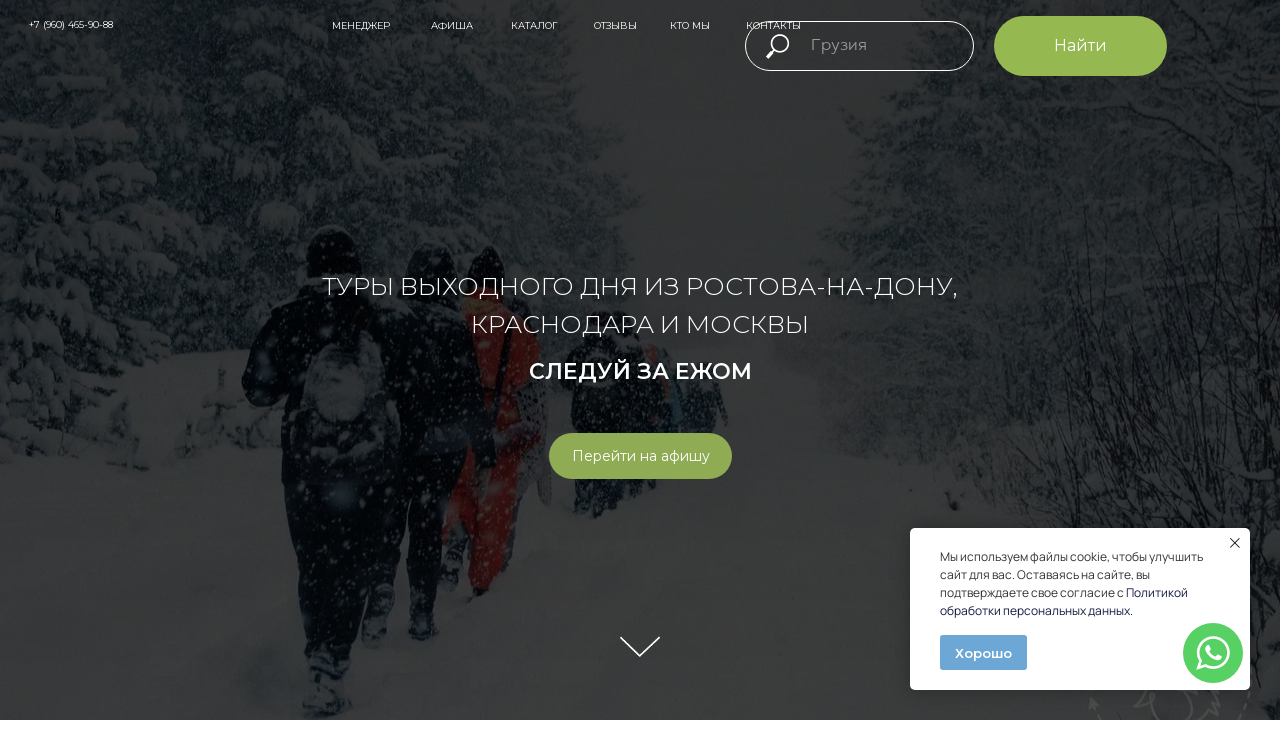

--- FILE ---
content_type: text/css
request_url: https://hedgehogtravel.ru/custom.css?t=1767363987
body_size: 166
content:
#uc-block
{
  z-index:-5000;
};

#uc-block1
{
  z-index: 1000;
};

.js-store-parts-switcher.t-store__parts-switch-btn.t-name.t-name_xs.t-menu__link-item.t-store__parts-switch-btn-all.t-active {
    display: none;
}
.js-store-parts-switcher.t-store__parts-switch-btn.t-name.t-name_xs.t-menu__link-item.t-store__parts-switch-btn-all {
    display: none;
}

--- FILE ---
content_type: image/svg+xml
request_url: https://static.tildacdn.com/tild6533-6632-4738-b861-653331303263/Line_1.svg
body_size: -215
content:
<?xml version="1.0" encoding="UTF-8"?> <svg xmlns="http://www.w3.org/2000/svg" width="329" height="1" viewBox="0 0 329 1" fill="none"><line x1="0.5" y1="0.5" x2="328.5" y2="0.5" stroke="#7FA6C7" stroke-linecap="round" stroke-dasharray="5 5"></line></svg> 

--- FILE ---
content_type: image/svg+xml
request_url: https://static.tildacdn.com/tild6137-3233-4861-b336-613866316131/uit_telegram-alt.svg
body_size: 680
content:
<?xml version="1.0" encoding="UTF-8"?> <svg xmlns="http://www.w3.org/2000/svg" width="60" height="60" viewBox="0 0 60 60" fill="none"> <circle cx="30" cy="30" r="29.5" fill="#77B2E1" stroke="#1D3C5C"></circle> <path d="M39.9455 20.7653C39.7299 20.5866 39.4699 20.4695 39.1932 20.4266C38.9164 20.3836 38.6332 20.4163 38.3735 20.5213L20.4565 27.7543C20.167 27.8733 19.9205 28.0775 19.7497 28.3399C19.579 28.6022 19.4921 28.9103 19.5006 29.2232C19.509 29.5361 19.6125 29.839 19.7971 30.0918C19.9818 30.3445 20.239 30.5351 20.5345 30.6383L24.4005 31.9803L26.4955 38.9063C26.4995 38.9203 26.5125 38.9293 26.5185 38.9423C26.5401 38.9976 26.5716 39.0484 26.6115 39.0923C26.6721 39.16 26.7504 39.2095 26.8375 39.2353C26.8475 39.2393 26.8545 39.2483 26.8645 39.2503H26.8705L26.8735 39.2513C26.9509 39.2679 27.0313 39.2638 27.1065 39.2393C27.1145 39.2373 27.1225 39.2373 27.1315 39.2343C27.2038 39.2089 27.2691 39.1672 27.3225 39.1123C27.3285 39.1053 27.3385 39.1043 27.3445 39.0983L30.3575 35.7723L34.7545 39.1773C35.0215 39.3863 35.3505 39.4993 35.6895 39.4993C36.4235 39.4993 37.0565 38.9853 37.2075 38.2683L40.4695 22.2503C40.5248 21.9784 40.5053 21.6965 40.413 21.4348C40.3208 21.1731 40.1592 20.9414 39.9455 20.7643V20.7653ZM27.5885 33.2953L26.8815 36.7323L25.4065 31.8543L32.7215 28.0443L27.7245 33.0423C27.6553 33.1114 27.608 33.1994 27.5885 33.2953ZM36.2275 38.0673C36.2087 38.158 36.167 38.2423 36.1062 38.3122C36.0454 38.3821 35.9677 38.4351 35.8805 38.4663C35.7954 38.499 35.7033 38.5091 35.6132 38.4954C35.5231 38.4817 35.438 38.4448 35.3665 38.3883L30.6035 34.6993C30.5039 34.6224 30.3791 34.5859 30.2538 34.597C30.1285 34.6082 30.012 34.6661 29.9275 34.7593L27.8305 37.0703L28.5365 33.6433L35.7255 26.4533C35.8097 26.3688 35.8609 26.2571 35.8699 26.1381C35.879 26.0192 35.8452 25.901 35.7747 25.8048C35.7042 25.7086 35.6017 25.6408 35.4855 25.6135C35.3694 25.5863 35.2474 25.6015 35.1415 25.6563L24.7785 31.0543L20.8615 29.6923C20.7577 29.658 20.6671 29.5922 20.6024 29.504C20.5377 29.4158 20.5021 29.3097 20.5005 29.2003C20.4955 29.09 20.525 28.9808 20.5849 28.888C20.6447 28.7952 20.732 28.7233 20.8345 28.6823L38.7485 21.4493C38.8403 21.4103 38.9412 21.3977 39.0398 21.4129C39.1383 21.4281 39.2307 21.4705 39.3065 21.5353C39.3819 21.5963 39.4388 21.677 39.471 21.7685C39.5031 21.86 39.5092 21.9586 39.4885 22.0533L36.2275 38.0683V38.0673Z" fill="#1D3C5C"></path> </svg> 

--- FILE ---
content_type: image/svg+xml
request_url: https://static.tildacdn.com/tild3466-3334-4237-a632-333931386634/Vector_4.svg
body_size: 131
content:
<?xml version="1.0" encoding="UTF-8"?> <svg xmlns="http://www.w3.org/2000/svg" width="779" height="639" viewBox="0 0 779 639" fill="none"> <path d="M518 0.5C489.834 8.16667 424.702 39.2 479.502 80C534.302 120.8 566.5 80 554.501 67C530.808 41.3313 412.019 89.7528 495.502 134C545.501 160.5 594.5 180.5 651.501 173.5C740.387 162.584 779.309 258.552 778.001 275C774.5 319 750.5 311 743.501 360.5C734.64 423.162 679.5 415.5 702.501 472C713.174 498.217 747.5 553 702.501 598.5C662.715 638.728 584.5 650 540.001 623C454.13 570.898 408.001 568.5 402.001 521.5C392.127 444.15 386.5 459.01 352 426.5C326 402 296.013 421.842 241 360.5C184.5 297.5 249.5 308.5 194.003 226C165.371 183.436 73.0005 206.5 45.0033 275C18.7307 339.281 -3.79945 399.455 7.00334 436C24.0004 493.5 25.0013 524.5 7.00334 550C-4.7658 566.675 -5.99964 618 80.5013 612.5" stroke="#BF9D8C" stroke-linecap="round" stroke-dasharray="2 2"></path> </svg> 

--- FILE ---
content_type: image/svg+xml
request_url: https://static.tildacdn.com/tild3334-6565-4632-b738-383862316661/card_1.svg
body_size: 322
content:
<?xml version="1.0" encoding="UTF-8"?> <svg xmlns="http://www.w3.org/2000/svg" width="360" height="645" viewBox="0 0 360 645" fill="none"> <mask id="path-1-inside-1_208_545" fill="white"> <path fill-rule="evenodd" clip-rule="evenodd" d="M0 20C0 8.95432 8.95431 0 20 0H340C351.046 0 360 8.95431 360 20V453C351.716 453 345 459.716 345 468C345 476.284 351.716 483 360 483V625C360 636.046 351.046 645 340 645H20C8.95432 645 0 636.046 0 625V483C8.28427 483 15 476.284 15 468C15 459.716 8.28427 453 0 453V20Z"></path> </mask> <path fill-rule="evenodd" clip-rule="evenodd" d="M0 20C0 8.95432 8.95431 0 20 0H340C351.046 0 360 8.95431 360 20V453C351.716 453 345 459.716 345 468C345 476.284 351.716 483 360 483V625C360 636.046 351.046 645 340 645H20C8.95432 645 0 636.046 0 625V483C8.28427 483 15 476.284 15 468C15 459.716 8.28427 453 0 453V20Z" fill="white"></path> <path d="M360 453V454H361V453H360ZM360 483H361V482H360V483ZM0 483V482H-1V483H0ZM0 453H-1V454H0V453ZM20 -1C8.40202 -1 -1 8.40203 -1 20H1C1 9.5066 9.50659 1 20 1V-1ZM340 -1H20V1H340V-1ZM361 20C361 8.40202 351.598 -1 340 -1V1C350.493 1 359 9.50659 359 20H361ZM361 453V20H359V453H361ZM346 468C346 460.268 352.268 454 360 454V452C351.163 452 344 459.163 344 468H346ZM360 482C352.268 482 346 475.732 346 468H344C344 476.837 351.163 484 360 484V482ZM361 625V483H359V625H361ZM340 646C351.598 646 361 636.598 361 625H359C359 635.493 350.493 644 340 644V646ZM20 646H340V644H20V646ZM-1 625C-1 636.598 8.40203 646 20 646V644C9.5066 644 1 635.493 1 625H-1ZM-1 483V625H1V483H-1ZM14 468C14 475.732 7.73199 482 0 482V484C8.83656 484 16 476.837 16 468H14ZM0 454C7.73199 454 14 460.268 14 468H16C16 459.163 8.83656 452 0 452V454ZM-1 20V453H1V20H-1Z" fill="#7FA6C7" mask="url(#path-1-inside-1_208_545)"></path> </svg> 

--- FILE ---
content_type: image/svg+xml
request_url: https://static.tildacdn.com/tild6363-3333-4663-b162-626563366566/ph_whatsapp-logo-lig.svg
body_size: 1097
content:
<?xml version="1.0" encoding="UTF-8"?> <svg xmlns="http://www.w3.org/2000/svg" width="60" height="60" viewBox="0 0 60 60" fill="none"> <circle cx="30" cy="30" r="29.5" fill="#77B2E1" stroke="#1D3C5C"></circle> <path d="M35.4994 31.7466L32.4994 30.2466C32.4107 30.2025 32.3121 30.1826 32.2133 30.1888C32.1146 30.1951 32.0192 30.2273 31.9368 30.2822L30.4669 31.2619C29.7227 30.8809 29.1172 30.2754 28.7362 29.5312L29.7169 28.0622C29.7717 27.9798 29.8039 27.8845 29.8102 27.7857C29.8165 27.687 29.7965 27.5883 29.7525 27.4997L28.2525 24.4997C28.2058 24.4058 28.1339 24.3269 28.0448 24.2717C27.9557 24.2165 27.8529 24.1874 27.7481 24.1875C26.8033 24.1875 25.8971 24.5628 25.229 25.2309C24.5609 25.899 24.1856 26.8052 24.1856 27.75C24.1881 29.8875 25.0383 31.9368 26.5498 33.4483C28.0613 34.9598 30.1106 35.81 32.2481 35.8125C33.1929 35.8125 34.0991 35.4372 34.7672 34.7691C35.4353 34.101 35.8106 33.1948 35.8106 32.25C35.8106 32.1454 35.7815 32.043 35.7265 31.954C35.6716 31.8651 35.5929 31.7933 35.4994 31.7466ZM32.2481 34.6875C30.4088 34.6853 28.6456 33.9536 27.345 32.6531C26.0445 31.3525 25.3128 29.5893 25.3106 27.75C25.3107 27.1617 25.5235 26.5933 25.9098 26.1496C26.2961 25.7059 26.8298 25.4169 27.4125 25.3359L28.5994 27.7097L27.6253 29.1703C27.5741 29.2473 27.5427 29.3358 27.5339 29.4279C27.5251 29.5199 27.5391 29.6128 27.5747 29.6981C28.0919 30.9279 29.0702 31.9062 30.3 32.4234C30.3853 32.459 30.4782 32.473 30.5702 32.4642C30.6623 32.4554 30.7508 32.424 30.8278 32.3728L32.2884 31.3988L34.6622 32.5856C34.5812 33.1683 34.2922 33.702 33.8485 34.0883C33.4048 34.4746 32.8364 34.6874 32.2481 34.6875ZM29.9981 20.4375C28.3404 20.4372 26.7111 20.8677 25.27 21.687C23.8289 22.5063 22.6256 23.6862 21.778 25.1108C20.9304 26.5354 20.4678 28.156 20.4354 29.8133C20.4031 31.4707 20.8021 33.108 21.5934 34.5647L20.504 37.8337C20.4269 38.065 20.4157 38.3132 20.4717 38.5504C20.5277 38.7877 20.6487 39.0047 20.821 39.1771C20.9934 39.3494 21.2104 39.4704 21.4477 39.5264C21.6849 39.5824 21.9331 39.5712 22.1644 39.4941L25.4334 38.4047C26.7131 39.0991 28.1344 39.4922 29.5891 39.5539C31.0437 39.6156 32.4933 39.3444 33.8272 38.7608C35.161 38.1772 36.3441 37.2968 37.286 36.1866C38.228 35.0764 38.904 33.7657 39.2625 32.3546C39.621 30.9435 39.6525 29.4691 39.3547 28.044C39.0569 26.6188 38.4376 25.2804 37.544 24.131C36.6504 22.9815 35.5061 22.0512 34.1984 21.4112C32.8907 20.7711 31.4541 20.4381 29.9981 20.4375ZM29.9981 38.4375C28.5149 38.4379 27.0578 38.0472 25.7737 37.305C25.6881 37.2558 25.5912 37.2296 25.4925 37.2291C25.432 37.2294 25.3719 37.2392 25.3144 37.2581L21.809 38.4263C21.776 38.4373 21.7405 38.4389 21.7067 38.4309C21.6728 38.4229 21.6418 38.4056 21.6171 38.381C21.5925 38.3563 21.5752 38.3253 21.5672 38.2914C21.5592 38.2576 21.5608 38.2221 21.5719 38.1891L22.74 34.6875C22.7653 34.6118 22.7741 34.5317 22.7661 34.4523C22.758 34.3729 22.7331 34.2962 22.6931 34.2272C21.7624 32.6195 21.3883 30.7495 21.6288 28.9075C21.8694 27.0654 22.7111 25.3543 24.0234 24.0395C25.3358 22.7246 27.0453 21.8797 28.8869 21.6356C30.7285 21.3916 32.5991 21.7621 34.2086 22.6898C35.8181 23.6174 37.0765 25.0503 37.7885 26.7661C38.5005 28.4819 38.6263 30.3848 38.1465 32.1794C37.6666 33.9741 36.6079 35.5602 35.1346 36.6917C33.6613 37.8232 31.8558 38.4369 29.9981 38.4375Z" fill="#1D3C5C"></path> </svg> 

--- FILE ---
content_type: image/svg+xml
request_url: https://static.tildacdn.com/tild6165-6134-4664-a538-643735333035/ba40b26452695c488e0c.svg
body_size: 1847
content:
<?xml version="1.0" encoding="UTF-8"?> <svg xmlns="http://www.w3.org/2000/svg" width="120" height="120" viewBox="0 0 120 120" fill="none"> <g clip-path="url(#clip0_125_31)"> <path d="M60 0C26.8632 0 0 26.8632 0 60C0 93.1368 26.8632 120 60 120C93.1368 120 120 93.1368 120 60C120 26.8632 93.1368 0 60 0ZM86.0188 67.9307C86.4909 68.5148 87.614 69.6524 89.3904 71.3461H89.4318L89.4732 71.3863L89.5145 71.4289L89.5985 71.5116C93.5115 75.1472 96.1616 78.2146 97.5499 80.7126C97.6338 80.8501 97.7239 81.0253 97.8212 81.2334C97.9174 81.4414 98.0147 81.8089 98.112 82.3357C98.2081 82.865 98.2008 83.3347 98.0913 83.7508C97.9806 84.1657 97.6338 84.5502 97.051 84.8958C96.4682 85.2438 95.6493 85.4165 94.5944 85.4165L83.937 85.5844C83.2714 85.7231 82.4939 85.6538 81.6057 85.3764C80.7163 85.0977 79.9959 84.7923 79.4411 84.4602L78.6076 83.9589C77.7742 83.3761 76.8032 82.4878 75.6935 81.2954C74.5827 80.1018 73.6324 79.0262 72.8415 78.0686C72.0506 77.1111 71.2038 76.308 70.3009 75.6534C69.3981 75.0012 68.6145 74.7859 67.949 75.0085C67.8662 75.0377 67.7543 75.0864 67.6156 75.1545C67.4757 75.2239 67.2408 75.4234 66.9074 75.758C66.5741 76.0914 66.276 76.5015 66.0119 76.9857C65.7479 77.4724 65.5118 78.194 65.3038 79.1515C65.0957 80.1079 65.0045 81.1847 65.0337 82.3783C65.0337 82.7932 64.9838 83.1765 64.8877 83.5233C64.7903 83.87 64.6857 84.1268 64.575 84.2923L64.4083 84.5003C63.9082 85.0296 63.1733 85.3338 62.2023 85.4165H57.4144C55.4433 85.5285 53.4174 85.2997 51.3368 84.7303C49.2562 84.1596 47.4298 83.4259 45.8627 82.5231C44.2931 81.6227 42.8646 80.7065 41.5749 79.7769C40.2839 78.8461 39.3056 78.0492 38.6401 77.3836L37.5998 76.3834C37.3224 76.1072 36.9403 75.6899 36.4548 75.1338C35.9693 74.579 34.9777 73.3172 33.4787 71.3461C31.9796 69.375 30.5086 67.281 29.0655 65.0592C27.6225 62.8387 25.9227 59.91 23.965 56.2743C22.0084 52.6399 20.1979 48.8656 18.5322 44.9513C18.3655 44.5084 18.2816 44.1337 18.2816 43.8283C18.2816 43.5241 18.3229 43.3014 18.4069 43.1615L18.5736 42.9121C18.9897 42.384 19.7806 42.12 20.9462 42.12L32.3532 42.0372C32.6866 42.0932 33.0054 42.1832 33.3108 42.3086C33.6162 42.4327 33.8388 42.5507 33.9775 42.6614L34.1856 42.7867C34.6297 43.0934 34.9619 43.5363 35.1845 44.1191C35.7394 45.5086 36.3782 46.9444 37.0997 48.4288C37.8212 49.9132 38.3907 51.0448 38.8068 51.8211L39.4723 53.0293C40.2766 54.6938 41.0541 56.1381 41.8036 57.3585C42.5543 58.5801 43.226 59.5316 43.8234 60.2105C44.4196 60.8907 44.9951 61.426 45.5512 61.8129C46.106 62.2023 46.5781 62.397 46.9675 62.397C47.3556 62.397 47.7304 62.3276 48.0917 62.1889C48.1465 62.1609 48.2159 62.0916 48.2998 61.9809C48.3838 61.8701 48.5492 61.5647 48.7999 61.0634C49.0493 60.5646 49.2367 59.9124 49.362 59.1069C49.4873 58.3039 49.6188 57.1796 49.7575 55.7365C49.8962 54.2923 49.8962 52.5584 49.7575 50.5325C49.7015 49.4216 49.5762 48.4093 49.3827 47.4931C49.188 46.5781 48.9933 45.9393 48.7999 45.578L48.5492 45.0791C47.8557 44.1361 46.6767 43.5387 45.011 43.288C44.6496 43.2345 44.7189 42.9011 45.219 42.2903C45.6911 41.7622 46.218 41.3473 46.8008 41.0407C48.2718 40.3204 51.5887 39.987 56.7513 40.0406C59.0266 40.0698 60.9004 40.2486 62.3714 40.582C62.9263 40.7219 63.3911 40.9081 63.7658 41.1441C64.1406 41.379 64.4253 41.7136 64.62 42.1419C64.8134 42.5726 64.9594 43.0167 65.0568 43.4742C65.1541 43.9329 65.2028 44.5656 65.2028 45.3687C65.2028 46.1742 65.1894 46.9383 65.1614 47.6586C65.1334 48.3801 65.0994 49.3596 65.058 50.5934C65.0166 51.8284 64.9947 52.9745 64.9947 54.0282C64.9947 54.3348 64.9813 54.9165 64.9534 55.7767C64.9254 56.6381 64.9169 57.3037 64.9327 57.7746C64.9461 58.2467 64.9947 58.81 65.0775 59.461C65.1614 60.1132 65.3208 60.6558 65.5569 61.0841C65.7917 61.5148 66.1044 61.8543 66.4938 62.1037C66.7152 62.1609 66.9512 62.2157 67.2019 62.2717C67.4513 62.3264 67.8115 62.1755 68.2836 61.8129C68.7545 61.4528 69.2825 60.9734 69.8653 60.3772C70.4482 59.7822 71.1697 58.8526 72.0299 57.5884C72.889 56.3279 73.8331 54.8349 74.8601 53.1132C76.5258 50.2271 78.0102 47.1037 79.3146 43.7455C79.4253 43.4669 79.564 43.2248 79.7307 43.0167C79.8974 42.8074 80.0495 42.6614 80.1882 42.5787L80.3549 42.4534C80.4096 42.4254 80.479 42.3913 80.5629 42.3499C80.6469 42.3098 80.827 42.2672 81.1044 42.2246C81.3818 42.1845 81.6592 42.1772 81.9379 42.2051L93.9276 42.12C95.0093 41.9825 95.8976 42.0165 96.5911 42.2234C97.2846 42.4315 97.7154 42.6614 97.8821 42.9109L98.1327 43.327C98.7703 45.1046 96.6896 49.1819 91.8884 55.5662C91.2216 56.4556 90.3188 57.6359 89.1824 59.1057C87.0178 61.8823 85.7694 63.7001 85.4384 64.5628C84.9639 65.698 85.1586 66.8223 86.0188 67.9307Z" fill="#131B40"></path> </g> <defs> <clipPath id="clip0_125_31"> <rect width="30" height="30" fill="white" transform="scale(4)"></rect> </clipPath> </defs> </svg> 

--- FILE ---
content_type: image/svg+xml
request_url: https://static.tildacdn.com/tild3736-6530-4266-a662-633463653335/Line_1.svg
body_size: -214
content:
<?xml version="1.0" encoding="UTF-8"?> <svg xmlns="http://www.w3.org/2000/svg" width="329" height="1" viewBox="0 0 329 1" fill="none"> <line x1="0.5" y1="0.5" x2="328.5" y2="0.5" stroke="#7FA6C7" stroke-linecap="round" stroke-dasharray="5 5"></line> </svg> 

--- FILE ---
content_type: image/svg+xml
request_url: https://static.tildacdn.com/tild3036-3531-4235-b033-396131303136/streamline_travel-ma.svg
body_size: -188
content:
<?xml version="1.0" encoding="UTF-8"?> <svg xmlns="http://www.w3.org/2000/svg" width="30" height="30" viewBox="0 0 30 30" fill="none"> <path d="M5.35938 1.07129V28.9284M5.35938 1.07129V16.0713H24.6451L18.2165 8.57129L24.6451 1.07129H5.35938Z" stroke="#86533A" stroke-width="2.14286" stroke-linecap="round" stroke-linejoin="round"></path> </svg> 

--- FILE ---
content_type: image/svg+xml
request_url: https://static.tildacdn.com/tild3532-6631-4163-a130-623661306563/d9b2a11dfbe56ad0dcb8.svg
body_size: 739
content:
<?xml version="1.0" encoding="UTF-8"?> <svg xmlns="http://www.w3.org/2000/svg" width="120" height="120" viewBox="0 0 120 120" fill="none"> <g clip-path="url(#clip0_125_21)"> <path d="M62.4433 25.4082C45.7253 25.4082 32.1294 39.0029 32.1233 55.7136C32.1209 61.4408 33.7233 67.0171 36.7566 71.8427L37.477 72.9889L34.4156 84.1732L45.8859 81.1642L46.9931 81.8212C51.6459 84.5832 56.9801 86.0433 62.419 86.0458H62.4311C79.1358 86.0458 92.7317 72.4499 92.739 55.7379C92.7426 47.6393 89.5925 40.0249 83.8701 34.2965C78.1478 28.5669 70.5383 25.4106 62.4433 25.4082ZM80.271 68.7437C79.5118 70.8718 75.8713 72.8149 74.1216 73.0753C72.552 73.3101 70.5651 73.4075 68.3834 72.7139C67.0608 72.2942 65.3635 71.7332 63.1892 70.7951C54.0478 66.8492 48.0784 57.6458 47.6234 57.0386C47.1683 56.4303 43.9026 52.0987 43.9026 47.6138C43.9026 43.1288 46.2558 40.9253 47.0917 40.0128C47.9263 39.1002 48.9143 38.8727 49.5215 38.8727C50.1287 38.8727 50.737 38.8788 51.2675 38.9043C51.8272 38.9323 52.578 38.6926 53.3177 40.4678C54.077 42.2929 55.8997 46.7766 56.1272 47.2329C56.3547 47.6892 56.5068 48.2209 56.2026 48.8293C55.8984 49.4364 55.7476 49.8173 55.2913 50.349C54.835 50.8807 54.3349 51.5365 53.9249 51.9454C53.4686 52.3992 52.9941 52.8932 53.5258 53.8045C54.0575 54.7171 55.8863 57.7005 58.5947 60.1158C62.0746 63.2197 65.0106 64.1821 65.922 64.6384C66.8333 65.0947 67.365 65.018 67.8955 64.4109C68.4272 63.8025 70.1733 61.7499 70.7804 60.8385C71.3876 59.9272 71.9947 60.0781 72.8306 60.3822C73.6653 60.6864 78.1454 62.8899 79.0567 63.3462C79.968 63.8025 80.5752 64.03 80.8027 64.4109C81.0303 64.7905 81.0303 66.6156 80.271 68.7437Z" fill="#131B40"></path> <path d="M60 0C26.8632 0 0 26.8632 0 60C0 93.1368 26.8632 120 60 120C93.1368 120 120 93.1368 120 60C120 26.8632 93.1368 0 60 0ZM62.4311 92.2035C62.4298 92.2035 62.4323 92.2035 62.4311 92.2035H62.4165C56.3133 92.2011 50.3172 90.6704 44.9915 87.7648L25.6611 92.8362L30.8347 73.9402C27.6432 68.4101 25.9641 62.1366 25.9677 55.711C25.9738 35.6055 42.3329 19.2489 62.4311 19.2489C72.1857 19.2525 81.3417 23.05 88.226 29.9428C95.1103 36.8344 98.9005 45.9965 98.8956 55.7402C98.8871 75.8456 82.528 92.2035 62.4311 92.2035Z" fill="#131B40"></path> </g> <defs> <clipPath id="clip0_125_21"> <rect width="30" height="30" fill="white" transform="scale(4)"></rect> </clipPath> </defs> </svg> 

--- FILE ---
content_type: image/svg+xml
request_url: https://static.tildacdn.com/tild3130-6132-4837-b738-653966636532/simple-line-icons_so.svg
body_size: 935
content:
<?xml version="1.0" encoding="UTF-8"?> <svg xmlns="http://www.w3.org/2000/svg" width="60" height="60" viewBox="0 0 60 60" fill="none"> <circle cx="30" cy="30" r="29.5" fill="#77B2E1" stroke="#1D3C5C"></circle> <path d="M18.0703 23.8125C18.0703 22.9219 18.6797 22.5703 19.4297 22.5234L22.9219 22.5469C23.1328 22.5469 23.3203 22.6875 23.3906 22.8984C24.1875 25.4766 25.1719 27.0703 26.3438 28.875C26.4141 29.0156 26.5312 29.0859 26.6484 29.0859C26.7422 29.0859 26.8359 29.0391 26.9062 28.9219L26.9766 28.6641L27 24.6094C27 24.0234 26.7188 23.9297 26.0625 23.8359C25.8047 23.7891 25.6406 23.5547 25.6406 23.3203C25.6406 23.2734 25.6406 23.2266 25.6641 23.1797C25.9922 22.1719 27.0234 21.6562 28.4766 21.6562L29.7891 21.6328C30.8672 21.6328 31.8516 22.1016 31.8516 23.4844V28.8047C31.9453 28.875 32.0391 28.9219 32.1562 28.9219C32.3438 28.9219 32.5781 28.8047 32.7656 28.5C33.9844 26.7891 35.3672 24.75 35.5547 23.6719C35.5547 23.625 35.5781 23.6016 35.6016 23.5547C35.8594 23.0391 36.5156 22.6875 36.7969 22.5938C36.8438 22.5703 36.9141 22.5469 37.0078 22.5469H40.6406L40.875 22.5703C41.2266 22.5703 41.4844 22.8047 41.6016 23.0156C41.8125 23.3438 41.7656 23.6953 41.7891 23.8359V24C41.4375 26.1328 39 28.5234 37.9688 30.0703C37.8281 30.2578 37.7578 30.4219 37.7578 30.5859C37.7578 30.7266 37.8281 30.8672 37.9453 31.0078L41.3672 35.3203C41.5547 35.5781 41.6484 35.8828 41.6484 36.1406C41.6484 36.9141 40.9219 37.3594 40.2188 37.4297L39.8203 37.4531H36.2578C36.1875 37.4531 36.1406 37.4766 36.0703 37.4766C35.6719 37.4766 35.3438 37.2656 35.1094 37.0312C34.3594 36.1172 33.6328 35.1797 32.9062 34.2656C32.7656 34.0781 32.7188 34.0547 32.5781 33.9609C32.4141 34.6406 32.2734 35.3438 32.1094 36.0469L32.0391 36.4453C31.9219 36.8672 31.6172 37.3125 31.0547 37.4297L30.7266 37.4531H28.4297C24.375 37.4531 20.7422 31.6875 18.1875 24.4922C18.1172 24.3047 18.0703 24.0469 18.0703 23.8125ZM32.1562 29.8828C31.5469 29.8828 30.8672 29.5312 30.8672 28.875V23.4844C30.8672 22.8516 30.5859 22.6172 29.8125 22.6172L28.4766 22.6641C27.7266 22.6641 27.3047 22.7812 26.9531 23.0156C27.4922 23.2734 27.9844 23.625 27.9844 24.6094V28.7344C27.9141 29.5547 27.2344 30.0938 26.5781 30.0938C26.1328 30.0938 25.7344 29.8359 25.5 29.4141C24.4453 27.8203 23.5547 26.3203 22.7812 24.1641L22.5703 23.5547L19.4531 23.5312C19.0312 23.5312 19.0781 23.5547 19.0781 23.7656C19.0781 23.9062 19.1016 24.0938 19.125 24.2109L19.6172 25.5234C22.1719 32.1328 25.3828 36.4688 28.4297 36.4688H30.7734C31.1016 36.4688 31.0781 36.0703 31.1484 35.8359L31.5938 33.7734C31.6875 33.5625 31.7578 33.375 31.9219 33.2109C32.1094 33.0234 32.3203 32.9531 32.5312 32.9531C32.9766 32.9531 33.3984 33.3047 33.6797 33.6328L35.6719 36.1641C35.8359 36.4219 35.9766 36.4688 36.0703 36.4688H39.9375C40.3125 36.4688 40.6406 36.3516 40.6406 36.1172C40.6406 36.0469 40.6172 35.9531 40.5703 35.8828L37.1719 31.6406C36.8906 31.2891 36.7734 30.9375 36.7734 30.5859C36.7734 30.2109 36.9141 29.8359 37.1484 29.5078C38.1328 28.0312 40.2422 25.9219 40.7344 24.1875L40.8047 23.8828C40.7812 23.7656 40.7812 23.6719 40.7578 23.5547H37.0781C36.8438 23.6484 36.6562 23.7891 36.5156 23.9766L36.375 24.4219C35.8359 25.9219 34.3594 27.9844 33.3047 29.4141C32.9531 29.7422 32.5547 29.8828 32.1562 29.8828Z" fill="#1D3C5C"></path> </svg> 